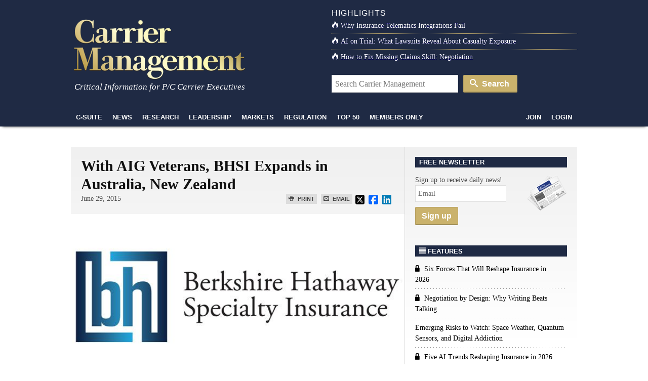

--- FILE ---
content_type: text/html; charset=UTF-8
request_url: https://www.carriermanagement.com/news/2015/06/29/142004.htm
body_size: 16010
content:
<!doctype html>
<html lang="en">
    <head>
  <meta charset="utf-8">
  <meta http-equiv="x-ua-compatible" content="ie=edge">
  <meta name="viewport" content="width=device-width, initial-scale=1">
  <script src="https://kit.fontawesome.com/bf319bf1b6.js" crossorigin="anonymous"></script>
  <meta name='robots' content='index, follow, max-image-preview:large, max-snippet:-1, max-video-preview:-1' />
	<style>img:is([sizes="auto" i], [sizes^="auto," i]) { contain-intrinsic-size: 3000px 1500px }</style>
	
	<title>With AIG Veterans, BHSI Expands in Australia, New Zealand</title>
	<link rel="canonical" href="https://www.carriermanagement.com/news/2015/06/29/142004.htm" />
	<meta property="og:locale" content="en_US" />
	<meta property="og:type" content="article" />
	<meta property="og:title" content="With AIG Veterans, BHSI Expands in Australia, New Zealand - Carrier Management" />
	<meta property="og:description" content="Berkshire Hathaway Specialty Insurance Co. (BHSI) said it is entering the healthcare underwriting market in Australia and has appointed Tony Bainbridge, previously with American International Group (AIG), to lead the effort. The insurer also announced it has opened an office in Auckland, New Zealand, which is being headed by another AIG veteran, Cameron McLisky. In &hellip; Continued" />
	<meta property="og:url" content="https://www.carriermanagement.com/news/2015/06/29/142004.htm" />
	<meta property="og:site_name" content="Carrier Management" />
	<meta property="article:modified_time" content="2015-10-27T22:41:24+00:00" />
	<meta property="og:image" content="https://www.carriermanagement.com/assets/BHSI-cropped.jpg" />
	<meta property="og:image:width" content="1057" />
	<meta property="og:image:height" content="543" />
	<meta property="og:image:type" content="image/jpeg" />
	<meta name="twitter:card" content="summary_large_image" />
	<meta name="twitter:label1" content="Est. reading time" />
	<meta name="twitter:data1" content="3 minutes" />
	<meta name="twitter:label2" content="Written by" />
	<meta name="twitter:data2" content="admin" />
	<script type="application/ld+json" class="yoast-schema-graph">{"@context":"https://schema.org","@graph":[{"@type":"WebPage","@id":"https://www.carriermanagement.com/news/2015/06/29/142004.htm","url":"https://www.carriermanagement.com/news/2015/06/29/142004.htm","name":"With AIG Veterans, BHSI Expands in Australia, New Zealand - Carrier Management","isPartOf":{"@id":"https://www.carriermanagement.com/#website"},"primaryImageOfPage":{"@id":"https://www.carriermanagement.com/news/2015/06/29/142004.htm#primaryimage"},"image":{"@id":"https://www.carriermanagement.com/news/2015/06/29/142004.htm#primaryimage"},"thumbnailUrl":"/assets/BHSI-cropped.jpg","datePublished":"2015-06-30T00:53:22+00:00","dateModified":"2015-10-27T22:41:24+00:00","inLanguage":"en-US","potentialAction":[{"@type":"ReadAction","target":["https://www.carriermanagement.com/news/2015/06/29/142004.htm"]}]},{"@type":"ImageObject","inLanguage":"en-US","@id":"https://www.carriermanagement.com/news/2015/06/29/142004.htm#primaryimage","url":"/assets/BHSI-cropped.jpg","contentUrl":"/assets/BHSI-cropped.jpg","width":1057,"height":543},{"@type":"WebSite","@id":"https://www.carriermanagement.com/#website","url":"https://www.carriermanagement.com/","name":"Carrier Management","description":"Critical Information for P/C Insurance Company Executives &amp; Directors","potentialAction":[{"@type":"SearchAction","target":{"@type":"EntryPoint","urlTemplate":"https://www.carriermanagement.com/?s={search_term_string}"},"query-input":{"@type":"PropertyValueSpecification","valueRequired":true,"valueName":"search_term_string"}}],"inLanguage":"en-US"}]}</script>


<link rel='dns-prefetch' href='//proxy.beyondwords.io' />
<link rel='dns-prefetch' href='//cdnjs.cloudflare.com' />
<link rel='dns-prefetch' href='//static.addtoany.com' />
<style id='classic-theme-styles-inline-css' type='text/css'>
/*! This file is auto-generated */
.wp-block-button__link{color:#fff;background-color:#32373c;border-radius:9999px;box-shadow:none;text-decoration:none;padding:calc(.667em + 2px) calc(1.333em + 2px);font-size:1.125em}.wp-block-file__button{background:#32373c;color:#fff;text-decoration:none}
</style>
<style id='co-authors-plus-coauthors-style-inline-css' type='text/css'>
.wp-block-co-authors-plus-coauthors.is-layout-flow [class*=wp-block-co-authors-plus]{display:inline}

</style>
<style id='co-authors-plus-avatar-style-inline-css' type='text/css'>
.wp-block-co-authors-plus-avatar :where(img){height:auto;max-width:100%;vertical-align:bottom}.wp-block-co-authors-plus-coauthors.is-layout-flow .wp-block-co-authors-plus-avatar :where(img){vertical-align:middle}.wp-block-co-authors-plus-avatar:is(.alignleft,.alignright){display:table}.wp-block-co-authors-plus-avatar.aligncenter{display:table;margin-inline:auto}

</style>
<style id='co-authors-plus-image-style-inline-css' type='text/css'>
.wp-block-co-authors-plus-image{margin-bottom:0}.wp-block-co-authors-plus-image :where(img){height:auto;max-width:100%;vertical-align:bottom}.wp-block-co-authors-plus-coauthors.is-layout-flow .wp-block-co-authors-plus-image :where(img){vertical-align:middle}.wp-block-co-authors-plus-image:is(.alignfull,.alignwide) :where(img){width:100%}.wp-block-co-authors-plus-image:is(.alignleft,.alignright){display:table}.wp-block-co-authors-plus-image.aligncenter{display:table;margin-inline:auto}

</style>
<style id='global-styles-inline-css' type='text/css'>
:root{--wp--preset--aspect-ratio--square: 1;--wp--preset--aspect-ratio--4-3: 4/3;--wp--preset--aspect-ratio--3-4: 3/4;--wp--preset--aspect-ratio--3-2: 3/2;--wp--preset--aspect-ratio--2-3: 2/3;--wp--preset--aspect-ratio--16-9: 16/9;--wp--preset--aspect-ratio--9-16: 9/16;--wp--preset--color--black: #000000;--wp--preset--color--cyan-bluish-gray: #abb8c3;--wp--preset--color--white: #ffffff;--wp--preset--color--pale-pink: #f78da7;--wp--preset--color--vivid-red: #cf2e2e;--wp--preset--color--luminous-vivid-orange: #ff6900;--wp--preset--color--luminous-vivid-amber: #fcb900;--wp--preset--color--light-green-cyan: #7bdcb5;--wp--preset--color--vivid-green-cyan: #00d084;--wp--preset--color--pale-cyan-blue: #8ed1fc;--wp--preset--color--vivid-cyan-blue: #0693e3;--wp--preset--color--vivid-purple: #9b51e0;--wp--preset--gradient--vivid-cyan-blue-to-vivid-purple: linear-gradient(135deg,rgba(6,147,227,1) 0%,rgb(155,81,224) 100%);--wp--preset--gradient--light-green-cyan-to-vivid-green-cyan: linear-gradient(135deg,rgb(122,220,180) 0%,rgb(0,208,130) 100%);--wp--preset--gradient--luminous-vivid-amber-to-luminous-vivid-orange: linear-gradient(135deg,rgba(252,185,0,1) 0%,rgba(255,105,0,1) 100%);--wp--preset--gradient--luminous-vivid-orange-to-vivid-red: linear-gradient(135deg,rgba(255,105,0,1) 0%,rgb(207,46,46) 100%);--wp--preset--gradient--very-light-gray-to-cyan-bluish-gray: linear-gradient(135deg,rgb(238,238,238) 0%,rgb(169,184,195) 100%);--wp--preset--gradient--cool-to-warm-spectrum: linear-gradient(135deg,rgb(74,234,220) 0%,rgb(151,120,209) 20%,rgb(207,42,186) 40%,rgb(238,44,130) 60%,rgb(251,105,98) 80%,rgb(254,248,76) 100%);--wp--preset--gradient--blush-light-purple: linear-gradient(135deg,rgb(255,206,236) 0%,rgb(152,150,240) 100%);--wp--preset--gradient--blush-bordeaux: linear-gradient(135deg,rgb(254,205,165) 0%,rgb(254,45,45) 50%,rgb(107,0,62) 100%);--wp--preset--gradient--luminous-dusk: linear-gradient(135deg,rgb(255,203,112) 0%,rgb(199,81,192) 50%,rgb(65,88,208) 100%);--wp--preset--gradient--pale-ocean: linear-gradient(135deg,rgb(255,245,203) 0%,rgb(182,227,212) 50%,rgb(51,167,181) 100%);--wp--preset--gradient--electric-grass: linear-gradient(135deg,rgb(202,248,128) 0%,rgb(113,206,126) 100%);--wp--preset--gradient--midnight: linear-gradient(135deg,rgb(2,3,129) 0%,rgb(40,116,252) 100%);--wp--preset--font-size--small: 13px;--wp--preset--font-size--medium: 20px;--wp--preset--font-size--large: 36px;--wp--preset--font-size--x-large: 42px;--wp--preset--spacing--20: 0.44rem;--wp--preset--spacing--30: 0.67rem;--wp--preset--spacing--40: 1rem;--wp--preset--spacing--50: 1.5rem;--wp--preset--spacing--60: 2.25rem;--wp--preset--spacing--70: 3.38rem;--wp--preset--spacing--80: 5.06rem;--wp--preset--shadow--natural: 6px 6px 9px rgba(0, 0, 0, 0.2);--wp--preset--shadow--deep: 12px 12px 50px rgba(0, 0, 0, 0.4);--wp--preset--shadow--sharp: 6px 6px 0px rgba(0, 0, 0, 0.2);--wp--preset--shadow--outlined: 6px 6px 0px -3px rgba(255, 255, 255, 1), 6px 6px rgba(0, 0, 0, 1);--wp--preset--shadow--crisp: 6px 6px 0px rgba(0, 0, 0, 1);}:where(.is-layout-flex){gap: 0.5em;}:where(.is-layout-grid){gap: 0.5em;}body .is-layout-flex{display: flex;}.is-layout-flex{flex-wrap: wrap;align-items: center;}.is-layout-flex > :is(*, div){margin: 0;}body .is-layout-grid{display: grid;}.is-layout-grid > :is(*, div){margin: 0;}:where(.wp-block-columns.is-layout-flex){gap: 2em;}:where(.wp-block-columns.is-layout-grid){gap: 2em;}:where(.wp-block-post-template.is-layout-flex){gap: 1.25em;}:where(.wp-block-post-template.is-layout-grid){gap: 1.25em;}.has-black-color{color: var(--wp--preset--color--black) !important;}.has-cyan-bluish-gray-color{color: var(--wp--preset--color--cyan-bluish-gray) !important;}.has-white-color{color: var(--wp--preset--color--white) !important;}.has-pale-pink-color{color: var(--wp--preset--color--pale-pink) !important;}.has-vivid-red-color{color: var(--wp--preset--color--vivid-red) !important;}.has-luminous-vivid-orange-color{color: var(--wp--preset--color--luminous-vivid-orange) !important;}.has-luminous-vivid-amber-color{color: var(--wp--preset--color--luminous-vivid-amber) !important;}.has-light-green-cyan-color{color: var(--wp--preset--color--light-green-cyan) !important;}.has-vivid-green-cyan-color{color: var(--wp--preset--color--vivid-green-cyan) !important;}.has-pale-cyan-blue-color{color: var(--wp--preset--color--pale-cyan-blue) !important;}.has-vivid-cyan-blue-color{color: var(--wp--preset--color--vivid-cyan-blue) !important;}.has-vivid-purple-color{color: var(--wp--preset--color--vivid-purple) !important;}.has-black-background-color{background-color: var(--wp--preset--color--black) !important;}.has-cyan-bluish-gray-background-color{background-color: var(--wp--preset--color--cyan-bluish-gray) !important;}.has-white-background-color{background-color: var(--wp--preset--color--white) !important;}.has-pale-pink-background-color{background-color: var(--wp--preset--color--pale-pink) !important;}.has-vivid-red-background-color{background-color: var(--wp--preset--color--vivid-red) !important;}.has-luminous-vivid-orange-background-color{background-color: var(--wp--preset--color--luminous-vivid-orange) !important;}.has-luminous-vivid-amber-background-color{background-color: var(--wp--preset--color--luminous-vivid-amber) !important;}.has-light-green-cyan-background-color{background-color: var(--wp--preset--color--light-green-cyan) !important;}.has-vivid-green-cyan-background-color{background-color: var(--wp--preset--color--vivid-green-cyan) !important;}.has-pale-cyan-blue-background-color{background-color: var(--wp--preset--color--pale-cyan-blue) !important;}.has-vivid-cyan-blue-background-color{background-color: var(--wp--preset--color--vivid-cyan-blue) !important;}.has-vivid-purple-background-color{background-color: var(--wp--preset--color--vivid-purple) !important;}.has-black-border-color{border-color: var(--wp--preset--color--black) !important;}.has-cyan-bluish-gray-border-color{border-color: var(--wp--preset--color--cyan-bluish-gray) !important;}.has-white-border-color{border-color: var(--wp--preset--color--white) !important;}.has-pale-pink-border-color{border-color: var(--wp--preset--color--pale-pink) !important;}.has-vivid-red-border-color{border-color: var(--wp--preset--color--vivid-red) !important;}.has-luminous-vivid-orange-border-color{border-color: var(--wp--preset--color--luminous-vivid-orange) !important;}.has-luminous-vivid-amber-border-color{border-color: var(--wp--preset--color--luminous-vivid-amber) !important;}.has-light-green-cyan-border-color{border-color: var(--wp--preset--color--light-green-cyan) !important;}.has-vivid-green-cyan-border-color{border-color: var(--wp--preset--color--vivid-green-cyan) !important;}.has-pale-cyan-blue-border-color{border-color: var(--wp--preset--color--pale-cyan-blue) !important;}.has-vivid-cyan-blue-border-color{border-color: var(--wp--preset--color--vivid-cyan-blue) !important;}.has-vivid-purple-border-color{border-color: var(--wp--preset--color--vivid-purple) !important;}.has-vivid-cyan-blue-to-vivid-purple-gradient-background{background: var(--wp--preset--gradient--vivid-cyan-blue-to-vivid-purple) !important;}.has-light-green-cyan-to-vivid-green-cyan-gradient-background{background: var(--wp--preset--gradient--light-green-cyan-to-vivid-green-cyan) !important;}.has-luminous-vivid-amber-to-luminous-vivid-orange-gradient-background{background: var(--wp--preset--gradient--luminous-vivid-amber-to-luminous-vivid-orange) !important;}.has-luminous-vivid-orange-to-vivid-red-gradient-background{background: var(--wp--preset--gradient--luminous-vivid-orange-to-vivid-red) !important;}.has-very-light-gray-to-cyan-bluish-gray-gradient-background{background: var(--wp--preset--gradient--very-light-gray-to-cyan-bluish-gray) !important;}.has-cool-to-warm-spectrum-gradient-background{background: var(--wp--preset--gradient--cool-to-warm-spectrum) !important;}.has-blush-light-purple-gradient-background{background: var(--wp--preset--gradient--blush-light-purple) !important;}.has-blush-bordeaux-gradient-background{background: var(--wp--preset--gradient--blush-bordeaux) !important;}.has-luminous-dusk-gradient-background{background: var(--wp--preset--gradient--luminous-dusk) !important;}.has-pale-ocean-gradient-background{background: var(--wp--preset--gradient--pale-ocean) !important;}.has-electric-grass-gradient-background{background: var(--wp--preset--gradient--electric-grass) !important;}.has-midnight-gradient-background{background: var(--wp--preset--gradient--midnight) !important;}.has-small-font-size{font-size: var(--wp--preset--font-size--small) !important;}.has-medium-font-size{font-size: var(--wp--preset--font-size--medium) !important;}.has-large-font-size{font-size: var(--wp--preset--font-size--large) !important;}.has-x-large-font-size{font-size: var(--wp--preset--font-size--x-large) !important;}
:where(.wp-block-post-template.is-layout-flex){gap: 1.25em;}:where(.wp-block-post-template.is-layout-grid){gap: 1.25em;}
:where(.wp-block-columns.is-layout-flex){gap: 2em;}:where(.wp-block-columns.is-layout-grid){gap: 2em;}
:root :where(.wp-block-pullquote){font-size: 1.5em;line-height: 1.6;}
</style>
<link rel="stylesheet" href="https://cdnjs.cloudflare.com/ajax/libs/twitter-bootstrap/3.4.1/css/bootstrap.min.css">
<link rel="stylesheet" href="https://www.carriermanagement.com/app/themes/carriermanagement/mix/dist/cm.css?v=133">
    <script id="zones">
    <!--// <![CDATA[
        var OA_source = ""
        var OA_zones = {}
    // ]]> -->
    </script>
    <link rel="https://api.w.org/" href="https://www.carriermanagement.com/wp-json/" /><link rel="alternate" title="oEmbed (JSON)" type="application/json+oembed" href="https://www.carriermanagement.com/wp-json/oembed/1.0/embed?url=https%3A%2F%2Fwww.carriermanagement.com%2Fnews%2F2015%2F06%2F29%2F142004.htm" />
<link rel="alternate" title="oEmbed (XML)" type="text/xml+oembed" href="https://www.carriermanagement.com/wp-json/oembed/1.0/embed?url=https%3A%2F%2Fwww.carriermanagement.com%2Fnews%2F2015%2F06%2F29%2F142004.htm&#038;format=xml" />
<link rel="dns-prefetch" href="//ra.wellsmedia.com"><link rel="dns-prefetch" href="//doan9yfi4ok1q.cloudfront.net"><link rel="dns-prefetch" href="//d6zxf491dr98g.cloudfront.net"><link rel="dns-prefetch" href="//djj4itscfdfvu.cloudfront.net"><link rel="dns-prefetch" href="//cdn.segment.com"><link rel="dns-prefetch" href="//www.google-analytics.com"><link rel="dns-prefetch" href="//fonts.google.com"><link rel="dns-prefetch" href="//fonts.gstatic.com"><link rel="dns-prefetch" href="//cdnjs.cloudflare.com"><link rel="dns-prefetch" href="//ml314.com"><link rel="dns-prefetch" href="//in.getclicky.com"><link rel="dns-prefetch" href="//static.getclicky.com"><link rel="dns-prefetch" href="//www.woopra.com"><link rel="dns-prefetch" href="//static.woopra.com"><link rel="dns-prefetch" href="//pixel.quantserve.com"><link rel="dns-prefetch" href="//rules.quantcount.com"><link rel="dns-prefetch" href="//secure.quantserve.com"><script type="text/javascript">
!function(){var analytics=window.analytics=window.analytics||[];if(!analytics.initialize)if(analytics.invoked)window.console&&console.error&&console.error("Segment snippet included twice.");else{analytics.invoked=!0;analytics.methods=["trackSubmit","trackClick","trackLink","trackForm","pageview","identify","reset","group","track","ready","alias","debug","page","once","off","on","addSourceMiddleware","addIntegrationMiddleware","setAnonymousId","addDestinationMiddleware"];analytics.factory=function(e){return function(){var t=Array.prototype.slice.call(arguments);t.unshift(e);analytics.push(t);return analytics}};for(var e=0;e<analytics.methods.length;e++){var key=analytics.methods[e];analytics[key]=analytics.factory(key)}analytics.load=function(key,e){var t=document.createElement("script");t.type="text/javascript";t.async=!0;t.src="https://cdn.segment.com/analytics.js/v1/" + key + "/analytics.min.js";var n=document.getElementsByTagName("script")[0];n.parentNode.insertBefore(t,n);analytics._loadOptions=e};analytics._writeKey="bqXGlbC93QYmtYhizlE49NJv7C59SkY4";analytics.SNIPPET_VERSION="4.13.2";
analytics.load("bqXGlbC93QYmtYhizlE49NJv7C59SkY4");
analytics.page({"platform":"web","article-type":"free","category":"Commercial Lines, Executives on the Move, Industry News, International, Specialty"});
}}();

//ccm informer
(function(f,i,c){var a=decodeURIComponent,e="",l="",o="||",g=";;",h="split",b="length",j="indexOf",k=0,n="localStorage",m="_ccmdt";f[c]=f[c]||{};function d(q){var p;if(f[n]){return f[n][q]||""}else{p=i.cookie.match(q+"=([^;]*)");return(p&&p[1])||""}}f[c].us={};e=a(d(m))[h](o);k=e[b];if(k>0){while(k--){l=e[k][h]("=");if(l[b]>1){if(l[1][j](g)>-1){f[c].us[l[0]]=l[1][h](g);f[c].us[l[0]].pop()}else{f[c].us[l[0]]=l[1]}}}}})(window,document,"_ml");

analytics.ready(function() {
        (function () {
        _ml = window._ml || {};
        _ml.eid = '80530';
        _ml.informer = {
            callback: function (gaSet,gaSend) { //call back when profile is loaded

                // GA4
                if (typeof analytics != 'undefined' && !_ml.isEmptyObj(_ml.us)) {
                  analytics.track("bombora_profile", {
                    nonInteraction: 1,
                    bombora_domain: _ml.us.dm,
                    bombora_company_revenue: _ml.us.cr,
                    bombora_company_size: _ml.us.cs,
                    bombora_decision_maker: _ml.us.dcm,
                    bombora_functional_area: (_ml.us.fa && _ml.us.fa.length > 0) ? _ml.us.fa[0] : null,
                    bombora_industry: _ml.us.ind,
                    bombora_install_data: (_ml.us.ins && _ml.us.ins.length > 0) ? _ml.us.ins[0] : null,
                    bombora_predictive_cat: (_ml.us.pc && _ml.us.pc.length > 0) ? _ml.us.pc[0] : null,
                    bombora_professional_grp: (_ml.us.pg && _ml.us.pg.length > 0) ? _ml.us.pg[0] : null,
                    bombora_seniority: _ml.us.sn,
                    bombora_topic: (_ml.us.tp && _ml.us.tp.length > 0) ? _ml.us.tp[0] : null,
                  });
                }

            },
            enable: true
        };
        var s = document.getElementsByTagName('script')[0], cd = new Date(), mltag = document.createElement('script');
        mltag.type = 'text/javascript'; mltag.async = true;
        mltag.src = 'https://ml314.com/tag.aspx?' + cd.getDate() + cd.getMonth() + cd.getFullYear();
        s.parentNode.insertBefore(mltag, s);
    })();
});

</script>

<script src="https://cdn.usefathom.com/script.js" data-site="UQAOLAVK" defer></script>

<script defer data-domain="carriermanagement.com" src="https://plausible.io/js/script.js"></script>
</head>

    <body class="wp-singular new-template-default single single-new postid-142004 wp-theme-carriermanagement 142004.htm">
                
<header id="header" class="clearfix">
    <a class="skip-link" href='#main'>Skip to content</a>

    
    <div id="logo-area" class="container">
        <div class="row">
            <div class="col col-sm-6">
                <h1 id="logo"><a href="https://www.carriermanagement.com/" title="Carrier Management" rel="home"><img src="https://www.carriermanagement.com/img/cm-logo-nom-926x334.png" alt="Carrier Management" width="340" height="125" /></a></h1>
                <div id="tagline">Critical Information for P/C Carrier Executives</div>
            </div>

            <div class="col col-sm-6 headlines">
                <h4>Highlights</h4>
<ul>
    <li><a href="https://www.carriermanagement.com/features/2025/11/24/281755.htm"><i class="icon-fire  icon-white"></i>Why Insurance Telematics Integrations Fail</a></li><li><a href="https://www.carriermanagement.com/features/2025/11/17/281493.htm"><i class="icon-fire  icon-white"></i>AI on Trial: What Lawsuits Reveal About Casualty Exposure</a></li><li><a href="https://www.carriermanagement.com/features/2025/12/10/282224.htm"><i class="icon-fire  icon-white"></i>How to Fix Missing Claims Skill: Negotiation</a></li></ul>
<form role="search" method="get" class="form-search" action="https://www.carriermanagement.com/search/">
  <label class="hide" for="q">Search for:</label>
  <input type="text" value="" name="q" id="q" class="search-query" placeholder="Search Carrier Management">
  <button type="submit" class="btn btn-primary"><i class="icon-search icon-white"></i> Search</button>
</form>
            </div>
        </div>
    </div>
    <div id="sticky-nav-marker"></div>
    <div id="sticky-nav">
        <div class="container">
            <ul class="nav-main">
                <li id="small-logo"><a href="/"><img src="/assets/img/carrier-management-gold-95x36.png" alt="Carrier Management"/></a></li>
                <li id="nav-csuite" class="subnav hidden-xs"><a href="/c-suite/">C-Suite</a></li>
                <li id="nav-news" class="subnav"><a href="/news/">News</a></li>
                <li id="nav-research"><a href="/research/">Research</a></li>
                <li id="nav-leadership" class="subnav"><a href="/leadership-strategy/">Leadership</a></li>
                <li id="nav-markets" class="subnav hidden-xs"><a href="/markets/">Markets</a></li>
                <li id="nav-regulation" class="subnav hidden-xs"><a href="/regulation-compliance/">Regulation</a></li>
                <li id="nav-top" class="subnav"><a href="/top-content/">Top 50</a></li>
                <li id="nav-membersonly" class="subnav"><a href="/members-only/">Members Only</a></li>
            </ul>
            <ul class="nav-main pull-right">
                                                        <li id="nav-join" class="subnav"><a href="https://www.carriermanagement.com/members/signup?redirect_to=https%3A%2F%2Fwww.carriermanagement.com%2Fnews%2F2015%2F06%2F29%2F142004.htm" rel="nofollow">Join</a></li>
                    <li id="nav-login"><a href="https://www.carriermanagement.com/members/login?redirect_to=https://www.carriermanagement.com/news/2015/06/29/142004.htm" rel="nofollow">Login</a></li>
                                                </ul>
        </div>

        <div id="sticky-nav-header" class="mega-menu hide">
    <div id="subnav-csuite" class="subnav">
        <div class="container">
            <div class="row">
                <div class="col col-sm-4">
                    <ul class="nav nav-list">
                        <li><a href="/c-suite/boardroom-agenda/">Boardroom Agenda</a></li>
                        <li><a href="/c-suite/chief-executive/">CEO / Chief Executive</a></li>
                        <li><a href="/c-suite/financial/">CFO / Financial</a></li>
                        <li><a href="/c-suite/underwriting/">Underwriting</a></li>
                        <li><a href="/c-suite/technology/">CTO / Technology</a></li>
                        <li><a href="/c-suite/risk/">Risk</a></li>
                        <li><a href="/c-suite/brand-management/">Brand Management &amp; Sales</a></li>
                        <li><a href="/c-suite/investment-officers/">Investment Officers</a></li>
                        <li><a href="/c-suite/claims-legal/">Claims / Legal</a></li>
                        <li><a href="/c-suite/talent-management/">Talent Management</a></li>
                    </ul>
                </div>
                                    <div class="col col-sm-4">
                        <a class="article" href="https://www.carriermanagement.com/news/2026/01/21/283670.htm">
                            <img width="300" height="150" src="/assets/AP26019748246577-300x150.jpg" class="attachment-mega-menu-span4 size-mega-menu-span4 wp-post-image" alt="" decoding="async">                            <span>Massive Snowstorm Causes 100 Vehicle Pileup in Michigan Crash</span>
                        </a>
                    </div>
                                    <div class="col col-sm-4">
                        <a class="article" href="https://www.carriermanagement.com/features/2026/01/21/283658.htm">
                            <img width="300" height="150" src="/assets/2026-trends-AdobeStock_1865075770-300x150.jpeg" class="attachment-mega-menu-span4 size-mega-menu-span4 wp-post-image" alt="" decoding="async">                            <span>Six Forces That Will Reshape Insurance in 2026</span>
                        </a>
                    </div>
                            </div>
        </div>
    </div>

    <div id="subnav-news" class="subnav">
        <div class="container">
            <div class="row">
                <div class="col col-sm-4">
                    <ul class="nav nav-list">
                        <li><a href="/news/us/">U.S.</a></li>
                        <li><a href="/news/international/">International</a></li>
                        <li><a href="/news/industry-news/">Industry News</a></li>
                        <li><a href="/news/government/">Government</a></li>
                        <li><a href="/news/technology-science/">Technology &amp; Science</a></li>
                    </ul>
                </div>
                                    <div class="col col-sm-4">
                        <a class="article" href="https://www.carriermanagement.com/news/2026/01/21/283646.htm">
                            <img width="300" height="150" src="/assets/bigstock-Beautiful-Flat-Design-Business-267997651-300x150.jpg" class="attachment-mega-menu-span4 size-mega-menu-span4 wp-post-image" alt="" loading="lazy" decoding="async">                            <span>Back to Normal: Swiss Re Institute Sees U.S. P/C Insurance Past Cyclical Peak</span>
                        </a>
                    </div>
                                    <div class="col col-sm-4">
                        <a class="article" href="https://www.carriermanagement.com/news/2026/01/21/283681.htm">
                            <img width="300" height="150" src="/assets/bigstock-Tesla-Indianapolis-Circa-October-436588952-2-300x150.jpg" class="attachment-mega-menu-span4 size-mega-menu-span4 wp-post-image" alt="" loading="lazy" decoding="async">                            <span>Lemonade to Cut Tesla Insurance Rates in Half for Miles Driven With Software Assistant</span>
                        </a>
                    </div>
                            </div>

            <h4><a href="/news/">See all News <i class="icon-open-right"></i></a></h4>
        </div>
    </div>

    <div id="subnav-leadership" class="subnav">
        <div class="container">
            <div class="row">
                <div class="col col-sm-4">
                    <ul class="nav nav-list">
                        <li><a href="/leadership-strategy/executive-spotlight/">Executive Spotlight</a></li>
                        <li><a href="/leadership-strategy/innovation/">Innovation</a></li>
                        <li><a href="/leadership-strategy/strategy/">Strategy</a></li>
                        <li><a href="/leadership-strategy/leadership/">Leadership</a></li>
                        <li><a href="/leadership-strategy/performance/">Performance</a></li>
                        <li><a href="/leadership-strategy/growth-initiatives/">Growth Initiatives</a></li>
                        <li><a href="/leadership-strategy/social-responsibility/">Social Responsibility</a></li>
                    </ul>
                </div>
                                    <div class="col col-sm-4">
                        <a class="article" href="https://www.carriermanagement.com/features/2026/01/20/283596.htm" style="display: block;">
                            <img width="300" height="150" src="/assets/AI-driven-financial-analysis-on-paper-ChatGPT-300x150.png" class="attachment-mega-menu-span4 size-mega-menu-span4 wp-post-image" alt="" loading="lazy" decoding="async">                            <span>Negotiation by Design: Why Writing Beats Talking</span>
                        </a>
                    </div>
                                    <div class="col col-sm-4">
                        <a class="article" href="https://www.carriermanagement.com/news/2026/01/19/283587.htm" style="display: block;">
                            <img width="300" height="150" src="/assets/no-deal-300x150.jpg" class="attachment-mega-menu-span4 size-mega-menu-span4 wp-post-image" alt="" loading="lazy" decoding="async">                            <span>Zurich Makes £7.7 Billion Bid for UK Cyber Insurer Beazley</span>
                        </a>
                    </div>
                            </div>
        </div>
    </div>

    <div id="subnav-markets" class="subnav">
        <div class="container">
            <div class="row">
                <div class="col col-sm-4">
                    <ul class="nav nav-list">
                        <li><a href="/markets/reinsurance/">Reinsurance</a></li>
                        <li><a href="/markets/emerging-markets/">Emerging Markets</a></li>
                        <li><a href="/markets/global-economy/">Global Economy</a></li>
                        <li><a href="/markets/personal-lines/">Personal Lines</a></li>
                        <li><a href="/markets/commercial-lines/">Commercial Lines</a></li>
                        <li><a href="/markets/specialty/">Specialty</a></li>
                    </ul>
                </div>
                                    <div class="col col-sm-4">
                        <a class="article" href="https://www.carriermanagement.com/news/2026/01/20/283652.htm" style="display: block;">
                            <img width="300" height="150" src="/assets/rate-decrease-art-Adobe-300x150.jpeg" class="attachment-mega-menu-span4 size-mega-menu-span4 wp-post-image" alt="" loading="lazy" decoding="async">                            <span>Florida OIR Triples the Size of Citizens&#8217; Rate Decrease</span>
                        </a>
                    </div>
                                    <div class="col col-sm-4">
                        <a class="article" href="https://www.carriermanagement.com/news/2026/01/20/283607.htm" style="display: block;">
                            <img width="300" height="150" src="/assets/employees-in-arizona-city-300x150.jpg" class="attachment-mega-menu-span4 size-mega-menu-span4 wp-post-image" alt="" loading="lazy" decoding="async">                            <span>Thumbs Down on SELF DRIVE Act as Written, Says Industry Trades</span>
                        </a>
                    </div>
                            </div>
        </div>
    </div>

    <div id="subnav-regulation" class="subnav">
        <div class="container">
            <div class="row">
                <div class="col col-sm-4">
                    <ul class="nav nav-list">
                        <li><a href="/regulation-compliance/insurance-regulation/">Insurance Regulation</a></li>
                        <li><a href="/regulation-compliance/securities-regulation/">Securities Regulation</a></li>
                        <li><a href="/regulation-compliance/accounting-tax/">Accounting &amp; Tax</a></li>
                        <li><a href="/regulation-compliance/rating-agencies/">Rating Agencies</a></li>
                    </ul>
                </div>
                                    <div class="col col-sm-4">
                        <a class="article" href="https://www.carriermanagement.com/news/2026/01/21/283654.htm" style="display: block;">
                            <img width="300" height="150" src="/assets/Capitol-Hill-300x150.jpg" class="attachment-mega-menu-span4 size-mega-menu-span4 wp-post-image" alt="" loading="lazy" decoding="async">                            <span>Insurance Regulators, Trades Get Behind Latest Effort to Abolish FIO</span>
                        </a>
                    </div>
                                    <div class="col col-sm-4">
                        <a class="article" href="https://www.carriermanagement.com/news/2026/01/20/283636.htm" style="display: block;">
                            <img width="300" height="150" src="/assets/AdobeStock_713370191-businessman-balancing-stable-unstable-300x150.jpeg" class="attachment-mega-menu-span4 size-mega-menu-span4 wp-post-image" alt="" loading="lazy" decoding="async">                            <span>Outlook on Reinsurance Has Changed; Pre-&#8217;23 Property Pricing Back: AM Best</span>
                        </a>
                    </div>
                            </div>
        </div>
    </div>

    <div id="subnav-top" class="subnav">
        <div class="container">
            <div class="row">
                            <div class="col col-sm-3">
                    <a class="article" href="https://www.carriermanagement.com/news/2026/01/06/283147.htm">
                        <img width="235" height="150" src="/assets/satellite-view-of-hurricane-1543208143-AdobeStock-235x150.jpeg" class="attachment-mega-menu-span3 size-mega-menu-span3 wp-post-image" alt="" loading="lazy" decoding="async">                        <span>First Atlantic Hurricane Forecast for 2026 Suggests Season Close to 30-Year Norm</span>
                    </a>
                </div>
                            <div class="col col-sm-3">
                    <a class="article" href="https://www.carriermanagement.com/features/2026/01/08/283223.htm">
                        <img width="235" height="150" src="/assets/2026-trends-AdobeStock_1710044090-235x150.jpeg" class="attachment-mega-menu-span3 size-mega-menu-span3 wp-post-image" alt="" loading="lazy" decoding="async">                        <span>Five AI Trends Reshaping Insurance in 2026</span>
                    </a>
                </div>
                            <div class="col col-sm-3">
                    <a class="article" href="https://www.carriermanagement.com/news/2026/01/06/283094.htm">
                        <img width="235" height="150" src="/assets/bigstock-Business-people-making-a-toast-party-424469132-235x150.jpg" class="attachment-mega-menu-span3 size-mega-menu-span3 wp-post-image" alt="" loading="lazy" decoding="async">                        <span>Good Times for U.S. P/C Insurers May Not Last; Auto Challenges Ahead</span>
                    </a>
                </div>
                            <div class="col col-sm-3">
                    <a class="article" href="https://www.carriermanagement.com/news/2026/01/12/283239.htm">
                        <img width="235" height="150" src="/assets/Better-Insurance-Financials-Operating-Income-with-AI-235x150.png" class="attachment-mega-menu-span3 size-mega-menu-span3 wp-post-image" alt="" loading="lazy" decoding="async">                        <span>Expense Ratio Analysis: AI, Remote Work Drive Better P/C Insurer Results</span>
                    </a>
                </div>
                        </div>

            <h4><a href="/top-content/">See all Top 50 <i class="icon-open-right"></i></a></h4>
        </div>
    </div>

    <div id="subnav-membersonly" class="subnav">
        <div class="container">
            <div class="row">
                            <div class="col col-sm-3">
                    <a class="article" href="https://www.carriermanagement.com/features/2026/01/05/283067.htm">
                        <img width="235" height="150" src="/assets/12222025-Two-roads-diverge-good-enough-and-optimal-Copilot-235x150.jpg" class="attachment-mega-menu-span3 size-mega-menu-span3 wp-post-image" alt="" loading="lazy" decoding="async">                        <span>Why &#8216;Good Enough&#8217; Is Killing Insurance: The Hidden Cost of Satisficing</span>
                    </a>
                </div>
                            <div class="col col-sm-3">
                    <a class="article" href="https://www.carriermanagement.com/features/2025/12/29/282845.htm">
                        <img width="235" height="150" src="/assets/bigstock-Digital-Transaction-Outline-O-371425219-235x150.jpg" class="attachment-mega-menu-span3 size-mega-menu-span3 wp-post-image" alt="" loading="lazy" decoding="async">                        <span>How Insurers Can Avoid Post-Merger Technology Failure</span>
                    </a>
                </div>
                            <div class="col col-sm-3">
                    <a class="article" href="https://www.carriermanagement.com/features/2025/12/22/282641.htm">
                        <img width="235" height="150" src="/assets/staffing-talent-outsource-team-AdobeStock_1489841681-235x150.jpeg" class="attachment-mega-menu-span3 size-mega-menu-span3 wp-post-image" alt="" loading="lazy" decoding="async">                        <span>Adapting Insurance Talent Models for a More Volatile, Tech-Driven Market</span>
                    </a>
                </div>
                            <div class="col col-sm-3">
                    <a class="article" href="https://www.carriermanagement.com/features/2025/12/19/282582.htm">
                        <img width="235" height="150" src="/assets/ai-siilent-revolution-AdobeStock_1366522964-235x150.jpeg" class="attachment-mega-menu-span3 size-mega-menu-span3 wp-post-image" alt="" loading="lazy" decoding="async">                        <span>Artificial Intelligence Is Rewriting the Rules for Commercial Lines</span>
                    </a>
                </div>
                        </div>

            <h4><a href="/members-only/">See all Members Only Content <i class="icon-open-right"></i></a></h4>
        </div>
    </div>
    <div id="subnav-join" class="subnav">
        <div class="container">
            <div class="row">
                <div class="col col-sm-4">
                    <h4>Benefits</h4>
                    <ul class="bullets">
                        <li><strong>News for the P/C Insurance C-Suite</strong> - Focused reporting from reliable sources and experienced financial journalists.</li>
                        <li><strong>Research and Analysis Not Found Elsewhere</strong> - Exclusive content from researchers think tanks, industry experts and respected analysts.</li>
                        <li><strong>High-Profile Peers</strong> - Interviews with thought leaders in the global and U.S. insurance industry.</li>
                    </ul>
                </div>
                <div class="col col-sm-4 col-sm-offset-1">
                    <h4>Online Access</h4>
                    Complete, unrestricted access to the popular CarrierManagement.com website, which provides insurance company C-suite executives with daily news, white papers, advice, instruction and editorial on how to manage insurance companies more efficiently and more effectively.
                </div>
            </div>
        </div>
    </div>
</div>
    </div>
</header>

        <div class="wrap container" role="document">
                        <div class="content row">
                <main class="main">
                    <div class="article-feed" data-infinite-scroll data-toc="[{&quot;id&quot;:142004,&quot;title&quot;:&quot;With AIG Veterans, BHSI Expands in Australia, New Zealand&quot;,&quot;permalink&quot;:&quot;https:\/\/www.carriermanagement.com\/news\/2015\/06\/29\/142004.htm&quot;,&quot;author&quot;:&quot;&quot;,&quot;category&quot;:&quot;commercial-lines&quot;},{&quot;id&quot;:282579,&quot;title&quot;:&quot;&lt;i class=\&quot;fas fa-chart-bar\&quot; data-toggle=\&quot;tooltip\&quot; data-title=\&quot;Chart\&quot; style=\&quot;margin-right: 4px;\&quot;&gt;&lt;\/i&gt;Underwriter, Actuary Fears of AI Drop; Work Needed on Collaboration&quot;,&quot;permalink&quot;:&quot;https:\/\/www.carriermanagement.com\/features\/2025\/12\/23\/282579.htm&quot;,&quot;author&quot;:&quot;&quot;,&quot;category&quot;:&quot;commercial-lines&quot;},{&quot;id&quot;:282845,&quot;title&quot;:&quot;&lt;i class=\&quot;icon-lock\&quot; data-toggle=\&quot;tooltip\&quot; data-title=\&quot;Members Only\&quot;&gt;&lt;\/i&gt;How Insurers Can Avoid Post-Merger Technology Failure&quot;,&quot;permalink&quot;:&quot;https:\/\/www.carriermanagement.com\/features\/2025\/12\/29\/282845.htm&quot;,&quot;author&quot;:&quot;&quot;,&quot;category&quot;:&quot;technology&quot;},{&quot;id&quot;:282894,&quot;title&quot;:&quot;AI, Litigation Funding and Market Crosscurrents: What CM Readers Cared About in 2025&quot;,&quot;permalink&quot;:&quot;https:\/\/www.carriermanagement.com\/features\/2025\/12\/29\/282894.htm&quot;,&quot;author&quot;:&quot;&quot;,&quot;category&quot;:&quot;claims-legal&quot;},{&quot;id&quot;:282039,&quot;title&quot;:&quot;Emerging Risks to Watch: Space Weather, Quantum Sensors, and Digital Addiction&quot;,&quot;permalink&quot;:&quot;https:\/\/www.carriermanagement.com\/features\/2026\/01\/08\/282039.htm&quot;,&quot;author&quot;:&quot;&quot;,&quot;category&quot;:&quot;featured&quot;}]">
    
<div class="article-wrap"
     data-id="142004"
     data-permalink="https://www.carriermanagement.com/news/2015/06/29/142004.htm"
>
        <div class="bzn bzn-sized bzn-header-970x90">
        <ins data-revive-zoneid="117" data-revive-source="" data-revive-block="1" data-revive-id="36eb7c2bd3daa932a43cc2a8ffbed3a9" ></ins>
        <script async src="https://ra.wellsmedia.com/www/delivery/asyncjs.php"></script>
    </div>
    <!-- Begin Entry -->
    <div class="article post-142004 new type-new status-publish has-post-thumbnail hentry category-commercial-lines category-executive-moves category-industry-news category-international category-specialty tag-berkshire-hathaway-specialty-insurance tag-bhsi tag-bhsi-australia tag-bhsi-new-zealand tag-cameron-mclisky tag-tony-bainbridge">


        <div class="row row-equal-heights">
            <div class="main with-sidebar article-main article-equal-heights">
                
<div class="page-header clearfix">

    <h2>With AIG Veterans, BHSI Expands in Australia, New Zealand</h2>

    <div class="categories pull-right" style="margin-bottom: 0;">
        <span><a href="https://www.carriermanagement.com/news/2015/06/29/142004.htm?print" rel="nofollow" onClick="_gaq.push(['_trackEvent', 'Print', 'Type', 'Article Print']);"><i class="icon-printer"></i> Print</a></span>

        <span><a href="mailto:?subject=With+AIG+Veterans%2C+BHSI+Expands+in+Australia%2C+New+Zealand&amp;body=With+AIG+Veterans%2C+BHSI+Expands+in+Australia%2C+New+Zealand%0Ahttps://www.carriermanagement.com/news/2015/06/29/142004.htm" onClick="_gaq.push(['_trackEvent', 'Email This', 'Type', 'Article Tools']);"><i class="icon-envelope"></i> Email</a></span>

        <!-- AddThis Button BEGIN -->
<div class="social-icons pull-right" style="margin-top: 2px;">
    <div class="a2a_kit a2a_kit_size_18 a2a_default_style">
        <a class="a2a_button_twitter">
            <i class="fa-brands fa-square-x-twitter"></i>
        </a>
        <a class="a2a_button_facebook">
            <i class="fa-brands fa-square-facebook"></i>
        </a>
        <a class="a2a_button_linkedin">
            <i class="fa-brands fa-linkedin"></i>
        </a>
    </div>
</div>
<!-- AddThis Button END -->
    </div>

    <div class="meta">

        
        June 29, 2015
        
            </div>

    <div style="max-height:445px;overflow:hidden;clear:both;" class="featured-image"><img width="620" height="318" src="/assets/BHSI-cropped-620x318.jpg" class="feature-image wp-post-image" alt="" style="height: auto;min-width: 100%;" fetchpriority="high" decoding="sync" srcset="/assets/BHSI-cropped-620x318.jpg 620w, /assets/BHSI-cropped-300x154.jpg 300w, /assets/BHSI-cropped-135x69.jpg 135w, /assets/BHSI-cropped.jpg 1057w" sizes="(max-width: 620px) 100vw, 620px"></div></div>

<div class="entry-content">
    <article class="article-content clearfix">
    <p>Berkshire Hathaway Specialty Insurance Co. (BHSI) said it is entering the healthcare underwriting market in Australia and has appointed Tony Bainbridge, previously with American International Group (AIG), to lead the effort.</p>
<p>The insurer also announced it has opened an office in Auckland, New Zealand, which is being headed by another AIG veteran, Cameron McLisky.</p>
<p>In Australia, BHSI will offer property, casualty and executive and professional lines coverages for the country&#8217;s hospitals and medical practices and facilities, according to Chris Colahan, president, Australasia region.</p><div style="margin: 30px 0 24px -21px">    <div class="bzn bzn-sized bzn-intext">
        <ins data-revive-zoneid="173" data-revive-source="" data-revive-block="1" data-revive-id="36eb7c2bd3daa932a43cc2a8ffbed3a9" ></ins>
        <script async src="https://ra.wellsmedia.com/www/delivery/asyncjs.php"></script>
    </div></div>
<p>Bainbridge was most recently regional head of Healthcare, Asia Pacific, at AIG. Before that, he was Medical Malpractice underwriting manager for Newline Group. He has also been general manager at Avant Mutual and spent years on the reinsurance side of the business at Munich Re Australasia and Swiss Reinsurance Co. in Melbourne, Hong Kong and Tokyo. He began his career in liability underwriting, holding positions at several major insurers in the UK and Australia.</p>
<p>Bainbridge is based in BHSI&#8217;s office in Melbourne.</p>
<p>The announcement builds on the <a href="https://www.carriermanagement.com/news/2015/06/17/141493.htm" target="_blank">news from earlier this month</a> that Berkshire Hathaway agreed to pay A$500 million ($388 million) for a stake in Insurance Australia Group Ltd. as part its expansion in the region. The company will get a 3.7 percent stake in the Sydney- based firm through a placement of new shares.</p>
<p><strong>New Zealand Team</strong></p>
<p>BHSI also said it had received its license from the Reserve Bank of New Zealand and is underwriting property and casualty insurance through its new office in Auckland.</p><div style="margin: 30px 0 24px -21px">    <div class="bzn bzn-sized bzn-intext-2">
        <ins data-revive-zoneid="" data-revive-source="" data-revive-block="1" data-revive-id="36eb7c2bd3daa932a43cc2a8ffbed3a9" ></ins>
        <script async src="https://ra.wellsmedia.com/www/delivery/asyncjs.php"></script>
    </div></div>
<p>Peter Eastwood, global president and chief executive officer of BHSI, said the firm is opening its doors in Auckland with a highly experienced team, one headed by Country Manager Cameron McLisky.</p>
<p>McLisky joined BHSI with two decades of industry experience, most recently serving as regional Financial Lines manager at AIG Asia Pacific. Before that he was regional offices manager at AIG UK Ltd and Financial Lines manager at both AIG Australia and AIG New Zealand. He was also with Gen Re in Auckland.</p>
<p>BHSI&#8217;s other appointments in New Zealand include:</p>
<ul>
<li>Doug Thomson has been named Property and Energy manager. Thomson was most recently head of Vero Special Risks. Before that, he was head of Property and Energy manager for AIG in New Zealand.</li>
<li>Anthony Posa has been named Casualty manager. Posa comes to BHSI with nearly two decades of experience, most recently as Auckland region Commercial Lines manager and Corporate Trading Team manager at Lumley Insurance. He was previously at ACE Insurance and RSA.</li>
<li>Megan Howe is the Claims manager. Howe has 20 years of experience as a lawyer, most recently at Robin Simon LLP in London, where she specialized in defense, coverage and regulatory work for insurers and professionals.</li>
</ul>
<p>Other  members of BHSI&#8217;s New Zealand underwriting team include Karen Poching and Ian Marshall, both senior underwriters, Financial Lines, and Nikki Quain, senior underwriter, Property. Jessica Jefferies is underwriting assistant.</p>
<p>In addition, BHSI said it can offer Marine Cargo in New Zealand, with Australia-based Mark Dixon also having New Zealand responsibility.</p>
<p><em>Source: BHSI</em></p>
    </article>
</div>

<div class="entry-footer">
        <div class="clearfix categories">
        <div class="tools pull-right">
            <span><a href="https://www.carriermanagement.com/news/2015/06/29/142004.htm?print" rel="nofollow" onClick="_gaq.push(['_trackEvent', 'Print', 'Type', 'Article Print']);"><i class="icon-printer"></i> Print</a></span>
            <span><a href="mailto:?subject=With+AIG+Veterans%2C+BHSI+Expands+in+Australia%2C+New+Zealand&amp;body=With+AIG+Veterans%2C+BHSI+Expands+in+Australia%2C+New+Zealand%0Ahttps://www.carriermanagement.com/news/2015/06/29/142004.htm" onClick="_gaq.push(['_trackEvent', 'Email This', 'Type', 'Article Tools']);"><i class="icon-envelope"></i> Email</a></span>

            <!-- AddThis Button BEGIN -->
<div class="social-icons clearfix" style="margin-top: 10px;">
    <div class="a2a_kit a2a_kit_size_18 a2a_default_style">
        <a class="a2a_button_twitter">
            <i class="fa-brands fa-square-x-twitter"></i>
        </a>
        <a class="a2a_button_facebook">
            <i class="fa-brands fa-square-facebook"></i>
        </a>
        <a class="a2a_button_linkedin">
            <i class="fa-brands fa-linkedin"></i>
        </a>
    </div>
</div>
<!-- AddThis Button END -->
        </div>
        <div><span><a href="https://www.carriermanagement.com/markets/commercial-lines/" rel="category tag">Commercial Lines</a></span><span><a href="https://www.carriermanagement.com/executive-profiles/executive-moves/" rel="category tag">Executives on the Move</a></span><span><a href="https://www.carriermanagement.com/news/industry-news/" rel="category tag">Industry News</a></span><span><a href="https://www.carriermanagement.com/news/international/" rel="category tag">International</a></span><span><a href="https://www.carriermanagement.com/markets/specialty/" rel="category tag">Specialty</a></span></div>
    </div>
    <div class="article-poll" data-post="142004">
    <div class="article-poll-vote">
        <p>Was this article valuable?</p>
        <div class="article-poll-buttons">
            <button class="article-poll-yes">Yes</button>
            <button class="article-poll-no">No</button>
        </div>
    </div>

    <div class="article-poll-feedback voted-no">
        <form class="feedback-form">
            <p>Thank you! Please tell us what we can do to improve this article.</p>
            <textarea placeholder="Enter you feedback..."></textarea>
            <button type="submit" class="submit" disabled>Submit</button>
            <button class="cancel">No Thanks</button>
        </form>
    </div>

    <div class="article-poll-feedback voted-yes">
        <form class="feedback-form">
            <p>Thank you! <span class="percent"></span>% of people found this article valuable. Please tell us what you liked about it.</p>
            <textarea placeholder="Enter you feedback..."></textarea>
            <button type="submit" class="submit" disabled>Submit</button>
            <button class="cancel">No Thanks</button>
        </form>
    </div>

    <div class="article-poll-more-articles">
        <p class="thank-you-text">Here are more articles you may enjoy.</p>
        <div class="article-grid-list row">
                    <div class="col col-sm-3">
                <a href="https://www.carriermanagement.com/news/2026/01/20/283652.htm">
                    <img width="134" height="134" src="/assets/rate-decrease-art-Adobe-150x150.jpeg" class="attachment-134x134 size-134x134 wp-post-image" alt="" decoding="async">Florida OIR Triples the Size of Citizens&#8217; Rate Decrease                </a>
            </div>
                    <div class="col col-sm-3">
                <a href="https://www.carriermanagement.com/news/2026/01/16/283550.htm">
                    <img width="134" height="134" src="/assets/insurance-claims-AdobeStock-150x150.jpeg" class="attachment-134x134 size-134x134 wp-post-image" alt="" decoding="async">Adjusters Launch &#8216;CarFax for Insurance Claims&#8217; to Vet Carriers&#8217; Damage Estimates                </a>
            </div>
                    <div class="col col-sm-3">
                <a href="https://www.carriermanagement.com/features/2026/01/21/283658.htm">
                    <img width="134" height="134" src="/assets/2026-trends-AdobeStock_1865075770-150x150.jpeg" class="attachment-134x134 size-134x134 wp-post-image" alt="" decoding="async">Six Forces That Will Reshape Insurance in 2026                </a>
            </div>
                    <div class="col col-sm-3">
                <a href="https://www.carriermanagement.com/news/2026/01/06/283094.htm">
                    <img width="134" height="134" src="/assets/bigstock-Business-people-making-a-toast-party-424469132-150x150.jpg" class="attachment-134x134 size-134x134 wp-post-image" alt="" decoding="async" loading="lazy">Good Times for U.S. P/C Insurers May Not Last; Auto Challenges Ahead                </a>
            </div>
                </div>
    </div>

    <div class="article-poll-loading">
        <div class="loader"></div>
    </div>
</div>
<div class="related-articles"><h3>Related Articles</h3><div class="row"><div class="col col-sm-6 related-article"><a href="https://www.carriermanagement.com/news/2015/11/04/147385.htm" style="display: block;" class="clearfix"><img width="64" height="64" src="/assets/bigstock-Chart-Asia-Up-41210-64x64.jpg" class="attachment-64x64 size-64x64 wp-post-image" alt="" style="float: left; margin-right: 8px; border: 1px solid #000;" decoding="async" loading="lazy" srcset="/assets/bigstock-Chart-Asia-Up-41210-64x64.jpg 64w, /assets/bigstock-Chart-Asia-Up-41210-150x150.jpg 150w, /assets/bigstock-Chart-Asia-Up-41210-32x32.jpg 32w, /assets/bigstock-Chart-Asia-Up-41210-96x96.jpg 96w, /assets/bigstock-Chart-Asia-Up-41210-128x128.jpg 128w" sizes="auto, (max-width: 64px) 100vw, 64px"><span>BHSI Has Asia in Sight With New D&#038;O Liability, Professional Indemnity Policies</span></a></div><div class="col col-sm-6 related-article"><a href="https://www.carriermanagement.com/news/2015/07/29/143207.htm" style="display: block;" class="clearfix"><img width="64" height="64" src="/assets/BHSI-cropped-64x64.jpg" class="attachment-64x64 size-64x64 wp-post-image" alt="" style="float: left; margin-right: 8px; border: 1px solid #000;" decoding="async" loading="lazy" srcset="/assets/BHSI-cropped-64x64.jpg 64w, /assets/BHSI-cropped-150x150.jpg 150w, /assets/BHSI-cropped-32x32.jpg 32w, /assets/BHSI-cropped-96x96.jpg 96w, /assets/BHSI-cropped-128x128.jpg 128w" sizes="auto, (max-width: 64px) 100vw, 64px"><span>Berkshire Hathaway Specialty Insurance Debuts Professional Liability Coverage For U.S. Bankers</span></a></div></div><div class="row"><div class="col col-sm-6 related-article"><a href="https://www.carriermanagement.com/news/2015/07/22/142896.htm" style="display: block;" class="clearfix"><img width="64" height="64" src="/assets/bigstock-Verdict-3464712-64x64.jpg" class="attachment-64x64 size-64x64 wp-post-image" alt="" style="float: left; margin-right: 8px; border: 1px solid #000;" decoding="async" loading="lazy" srcset="/assets/bigstock-Verdict-3464712-64x64.jpg 64w, /assets/bigstock-Verdict-3464712-150x150.jpg 150w, /assets/bigstock-Verdict-3464712-32x32.jpg 32w, /assets/bigstock-Verdict-3464712-96x96.jpg 96w, /assets/bigstock-Verdict-3464712-128x128.jpg 128w" sizes="auto, (max-width: 64px) 100vw, 64px"><span>AIG Unit Sued by Boy Scouts Over 1970s Sex Abuse Settlements</span></a></div><div class="col col-sm-6 related-article"><a href="https://www.carriermanagement.com/news/2015/10/27/147086.htm" style="display: block;" class="clearfix"><img width="64" height="64" src="/assets/Cargo-Marine-Insurance-64x64.jpg" class="attachment-64x64 size-64x64 wp-post-image" alt="" style="float: left; margin-right: 8px; border: 1px solid #000;" decoding="async" loading="lazy" srcset="/assets/Cargo-Marine-Insurance-64x64.jpg 64w, /assets/Cargo-Marine-Insurance-150x150.jpg 150w, /assets/Cargo-Marine-Insurance-32x32.jpg 32w, /assets/Cargo-Marine-Insurance-96x96.jpg 96w, /assets/Cargo-Marine-Insurance-128x128.jpg 128w" sizes="auto, (max-width: 64px) 100vw, 64px"><span>Berkshire Hathaway Specialty Now in Australia with Marine Office</span></a></div></div><div class="row"><div class="col col-sm-6 related-article"><a href="https://www.carriermanagement.com/news/2015/09/10/145084.htm" style="display: block;" class="clearfix"><img width="64" height="64" src="/assets/bigstock-Australia-down-under-continent-46556215-64x64.jpg" class="attachment-64x64 size-64x64 wp-post-image" alt="" style="float: left; margin-right: 8px; border: 1px solid #000;" decoding="async" loading="lazy" srcset="/assets/bigstock-Australia-down-under-continent-46556215-64x64.jpg 64w, /assets/bigstock-Australia-down-under-continent-46556215-150x150.jpg 150w, /assets/bigstock-Australia-down-under-continent-46556215-32x32.jpg 32w, /assets/bigstock-Australia-down-under-continent-46556215-96x96.jpg 96w, /assets/bigstock-Australia-down-under-continent-46556215-128x128.jpg 128w" sizes="auto, (max-width: 64px) 100vw, 64px"><span>AIG, QBE, Allianz Vets Hired to Launch BHSI&#8217;s Construction Insurance in Australia</span></a></div><div class="col col-sm-6 related-article"><a href="https://www.carriermanagement.com/news/2015/08/04/143482.htm" style="display: block;" class="clearfix"><img width="64" height="64" src="/assets/BHSI-cropped-64x64.jpg" class="attachment-64x64 size-64x64 wp-post-image" alt="" style="float: left; margin-right: 8px; border: 1px solid #000;" decoding="async" loading="lazy" srcset="/assets/BHSI-cropped-64x64.jpg 64w, /assets/BHSI-cropped-150x150.jpg 150w, /assets/BHSI-cropped-32x32.jpg 32w, /assets/BHSI-cropped-96x96.jpg 96w, /assets/BHSI-cropped-128x128.jpg 128w" sizes="auto, (max-width: 64px) 100vw, 64px"><span>Berkshire Hathaway Specialty Targets Australia/New Zealand Marine Insurance Market</span></a></div></div><div class="row"><div class="col col-sm-6 related-article"><a href="https://www.carriermanagement.com/news/2015/10/07/146082.htm" style="display: block;" class="clearfix"><img width="64" height="64" src="/assets/bigstock-Growth-Concept-Compass-37589245-64x64.jpg" class="attachment-64x64 size-64x64 wp-post-image" alt="" style="float: left; margin-right: 8px; border: 1px solid #000;" decoding="async" loading="lazy" srcset="/assets/bigstock-Growth-Concept-Compass-37589245-64x64.jpg 64w, /assets/bigstock-Growth-Concept-Compass-37589245-150x150.jpg 150w, /assets/bigstock-Growth-Concept-Compass-37589245-32x32.jpg 32w, /assets/bigstock-Growth-Concept-Compass-37589245-96x96.jpg 96w, /assets/bigstock-Growth-Concept-Compass-37589245-128x128.jpg 128w" sizes="auto, (max-width: 64px) 100vw, 64px"><span>Zurich, ACE, CNA and Catlin Vets to Lead BHSI&#8217;s New Expansion Effort</span></a></div></div></div><hr>
<div class="article-extras">
    <div class="row">
                <div class="col col-sm-6 latest-magazine">
                <h3>Latest Magazine</h3>
                <a href="/magazines/carrier-management-q4-2024">
                    <img src="https://d6zxf491dr98g.cloudfront.net/img/magazines/300/carrier-management-q4-2024.png" width="300" height="363" alt="Carrier Management magazine" />
                </a>
                <div style="display: flex; gap: 8px; margin-top: 4px;">
                    <a href="/magazines/" style="flex-grow: 1;" class="btn btn-cm btn-sm">View All</a>
                </div>
            </div>
        
        <div class="col col-sm-6 research-whitepapers">
            <h3>Research &amp; Whitepapers</h3>
                <div class="bzn bzn-sized bzn-research-v2-sidebar-1 bzn-research">
        <ins data-revive-zoneid="167" data-revive-source="" data-revive-block="1" data-revive-id="36eb7c2bd3daa932a43cc2a8ffbed3a9" ></ins>
        <script async src="https://ra.wellsmedia.com/www/delivery/asyncjs.php"></script>
    </div>    <div class="bzn bzn-sized bzn-research-v2-sidebar-2 bzn-research">
        <ins data-revive-zoneid="167" data-revive-source="" data-revive-block="1" data-revive-id="36eb7c2bd3daa932a43cc2a8ffbed3a9" ></ins>
        <script async src="https://ra.wellsmedia.com/www/delivery/asyncjs.php"></script>
    </div>    <div class="bzn bzn-sized bzn-research-v2-sidebar-3 bzn-research">
        <ins data-revive-zoneid="167" data-revive-source="" data-revive-block="1" data-revive-id="36eb7c2bd3daa932a43cc2a8ffbed3a9" ></ins>
        <script async src="https://ra.wellsmedia.com/www/delivery/asyncjs.php"></script>
    </div>        </div>
    </div>

</div>
</div>
            </div>

            <aside class="article-sidebar article-equal-heights sidebar">
                <div class="sidebar-static clearfix">
    <div class="widget">
        <h3 class="section-top">Free Newsletter</h3>
        <div class="newsletter-subscribe">
    <img src="https://www.carriermanagement.com/assets/img/newsletter-stack.png" width="80" height="72" alt="Newsletter" class="pull-right">Sign up to receive daily news!

    <form method="POST" action="https://www.carriermanagement.com/subscribe/store" accept-charset="UTF-8" id="free-newsletters">
        <input name="required" type="hidden" value="email,newsletters">
        <input name="subscriber_source" type="hidden" value="cm/sidebar">
        <input name="destination" type="hidden" value="thank-you">
        <input id="twitter-input" name="twitter" type="hidden" value="">

        <input type="hidden" name="newsletters[]" value="9463e36914-6093">
        <input type="hidden" name="newsletters[]" value="9463e36914-6229">

        <input type="text" id="email" name="email" placeholder="Email">

        <button type="submit" class="btn btn-primary">Sign up</button>
    </form>
</div>    </div>
</div>

<div class="sidebar-sticky clearfix">
    <div class="widget" data-refresh-ad data-zone="118">
            <div class="bzn bzn-sized bzn-right-2nd-300x250-1 bzn-sidebar">
        <ins data-revive-zoneid="118" data-revive-source="" data-revive-block="1" data-revive-id="36eb7c2bd3daa932a43cc2a8ffbed3a9" ></ins>
        <script async src="https://ra.wellsmedia.com/www/delivery/asyncjs.php"></script>
    </div>    </div>

    <div class="widget">
        <div class="features">
    <h3><i class="icon-align-justify icon-white"></i>Features</h3>

    <ul class="highlights">
            <li class="clearfix">
            <a href="https://www.carriermanagement.com/features/2026/01/21/283658.htm"><i class="icon-lock" data-toggle="tooltip" data-title="Members Only"></i>Six Forces That Will Reshape Insurance in 2026</a>
        </li>
                <li class="clearfix">
            <a href="https://www.carriermanagement.com/features/2026/01/20/283596.htm"><i class="icon-lock" data-toggle="tooltip" data-title="Members Only"></i>Negotiation by Design: Why Writing Beats Talking</a>
        </li>
                <li class="clearfix">
            <a href="https://www.carriermanagement.com/features/2026/01/08/282039.htm">Emerging Risks to Watch: Space Weather, Quantum Sensors, and Digital Addiction</a>
        </li>
            <li class="bzn bzn-sized bzn-native-sidebar">
        <ins data-revive-zoneid="205" data-revive-source="" data-revive-block="1" data-revive-id="36eb7c2bd3daa932a43cc2a8ffbed3a9" ></ins>
        <script async src="https://ra.wellsmedia.com/www/delivery/asyncjs.php"></script>
    </li>        <li class="clearfix hide-very-short">
            <a href="https://www.carriermanagement.com/features/2026/01/08/283223.htm"><i class="icon-lock" data-toggle="tooltip" data-title="Members Only"></i>Five AI Trends Reshaping Insurance in 2026</a>
        </li>
                <li class="clearfix hide-short">
            <a href="https://www.carriermanagement.com/features/2026/01/05/283067.htm"><i class="icon-lock" data-toggle="tooltip" data-title="Members Only"></i>Why &#8216;Good Enough&#8217; Is Killing Insurance: The Hidden Cost of Satisficing</a>
        </li>
                <li class="clearfix hide-short">
            <a href="https://www.carriermanagement.com/features/2026/01/01/282917.htm">Slideshow: Carrier Management&#8217;s 2025 Top Editor&#8217;s Picks (Unlocked)</a>
        </li>
            </ul>
</div>
    </div>

    
        <div class="widget">
                <div class="bzn bzn-sized bzn-right-300x600-1 bzn-sidebar">
        <ins data-revive-zoneid="177" data-revive-source="" data-revive-block="1" data-revive-id="36eb7c2bd3daa932a43cc2a8ffbed3a9" ></ins>
        <script async src="https://ra.wellsmedia.com/www/delivery/asyncjs.php"></script>
    </div>        </div>

        <div class="widget">
        <div class="features">
    <h3><i class="icon-align-justify icon-white"></i>News</h3>

    <ul class="highlights">
            <li class="clearfix">
            <a href="https://www.carriermanagement.com/news/2026/01/21/283646.htm"><i class="fas fa-chart-bar" data-toggle="tooltip" data-title="Chart" style="margin-right: 4px;"></i>Back to Normal: Swiss Re Institute Sees U.S. P/C Insurance Past Cyclical Peak</a>
        </li>
                <li class="clearfix">
            <a href="https://www.carriermanagement.com/news/2026/01/21/283681.htm">Lemonade to Cut Tesla Insurance Rates in Half for Miles Driven With Software Assistant</a>
        </li>
                <li class="clearfix">
            <a href="https://www.carriermanagement.com/news/2026/01/21/283675.htm">Global Weather Pattern Links Floods, Droughts Across the Planet</a>
        </li>
                <li class="clearfix hide-very-short">
            <a href="https://www.carriermanagement.com/news/2026/01/21/283670.htm">Massive Snowstorm Causes 100 Vehicle Pileup in Michigan Crash</a>
        </li>
                <li class="clearfix hide-short">
            <a href="https://www.carriermanagement.com/news/2026/01/21/283654.htm">Insurance Regulators, Trades Get Behind Latest Effort to Abolish FIO</a>
        </li>
                <li class="clearfix hide-short">
            <a href="https://www.carriermanagement.com/news/2026/01/21/283665.htm">Executives on the Move at Cowbell, The MEMIC Group, Philadelphia Insurance Companies</a>
        </li>
            </ul>
</div>


        </div>
    </div>
            </aside>
        </div>

    </div>
    <!-- End Entry -->

</div></div>                </main>

                            </div>
        </div>

        
<div id="footer-nav">
    <nav id="nav-footer">
        <ul>
            <li><a href="/c-suite/">C-Suite</a></li>
            <li><a href="/news/">News</a></li>
            <li><a href="/leadership-strategy/">Leadership</a></li>
            <li><a href="/markets/">Markets</a></li>
            <li><a href="/regulation-compliance/">Regulation</a></li>
            <li><a href="/top-content/">Top 50</a></li>
            <li><a href="/members-only/">Members Only</a></li>
            <li><a href="https://www.insurancejournal.tv/channels/carrier-management/">Videos</a></li>
        </ul>
    </nav>
</div>

<footer>
    <div class="container">
        <div class="footer-blocks">
            <div class="col col-md-3 col-sm-6">
                <h4><span><i class="icon-align-justify icon-white"></i>Headlines</span></h4>
                <ul>
                <li><a href="https://www.carriermanagement.com/features/2025/11/24/281755.htm"><i class="icon-fire  icon-white"></i>Why Insurance Telematics Integrations Fail</a></li><li><a href="https://www.carriermanagement.com/features/2025/11/17/281493.htm"><i class="icon-fire  icon-white"></i>AI on Trial: What Lawsuits Reveal About Casualty Exposure</a></li><li><a href="https://www.carriermanagement.com/features/2025/12/10/282224.htm"><i class="icon-fire  icon-white"></i>How to Fix Missing Claims Skill: Negotiation</a></li><li><a href="https://www.carriermanagement.com/features/2025/11/20/281652.htm"><i class="icon-fire  icon-white"></i>The Good Neighbor</a></li>                </ul>

                <h4><span><i class="icon-wrench icon-white"></i>Resources</span></h4>
                <ul>
                    <li><a href="https://www.insurancejournal.tv/channels/carrier-management/">Videos / Podcasts</a></li>
                    <li><a href="/contributors/">Contributors</a></li>
                </ul>
            </div>

            <div class="col col-md-3 col-sm-6">
                <h4><span><i class="icon-fire icon-white"></i>Popular Topics</span></h4>
                <ul>
                    <li><a href="/c-suite/boardroom-agenda/">Boardroom Agenda</a></li>
                    <li><a href="/c-suite/technology/">Technology</a></li>
                    <li><a href="/c-suite/financial/">Financial</a></li>
                    <li><a href="/news/">News</a></li>
                </ul>

                <h4><span class="brand-spotlight-orange">Brand Spotlight</span></h4>
                <ul>
                    <li><a href="/brand-spotlight/cotality/">Cotality</a></li><li><a href="/brand-spotlight/cytora/">Cytora</a></li><li><a href="/brand-spotlight/hazardhub/">HazardHub</a></li><li><a href="/brand-spotlight/indico-data/">Indico Data</a></li><li><a href="/brand-spotlight/majesco/">Majesco</a></li><li><a href="/brand-spotlight/verisk/">Verisk</a></li><li><a href="/brand-spotlight/vertafore/">Vertafore</a></li>
                    <!-- <li><a href="/brand-spotlight/corelogic/">CoreLogic</a></li>
                    <li><a href="/brand-spotlight/majesco/">Majesco</a></li>
                    <li><a href="/brand-spotlight/verisk/">Verisk</a></li>
                    <li><a href="/brand-spotlight/vertafore/">Vertafore</a></li> -->
                                    </ul>
            </div>

            <div class="col col-md-3 col-sm-6 clear-tablet">
                <h4><span><i class="icon-comment icon-white"></i>Connect with us</span></h4>
                <ul>
                    <li><a href="/subscribe/" class="social-email"><i class="icon-envelope"></i> Email Newsletters</a></li>
                    <li><a href="https://twitter.com/CarrierMgmt" class="social-twitter"><i class="fa-brands fa-x-twitter"></i> Twitter</a></li>
                    <li><a href="https://www.facebook.com/CarrierManagement/" class="social-facebook"><i class="fa-brands fa-facebook"></i> Facebook</a></li>
                    <li><a href="https://www.linkedin.com/company/carrier-management/" class="social-linkedin"><i class="fa-brands fa-linkedin"></i> LinkedIn</a></li>
                    <li><a href="/do-not-sell/" class="font-weight-bold">Do Not Sell My Info</a></li>
                </ul>
            </div>

            <div class="col col-md-3 col-sm-6">
                <h4><span>Carrier Management</span></h4>
                <ul>
                    <li><a href="/submitcontent/">Submit Content</a></li>
                    <li><a href="/advertise/">Advertise</a></li>
                    <li><a href="/subscribe/">Subscribe</a></li>
                    <li><a href="/contact/">Contact Us</a></li>
                </ul>

                <h4><span>Wells Media Group Network</span></h4>
                <ul class="network">
                    <li><a href="https://www.carriermanagement.com"><img src="/assets/img/network/cm.png" width="16" height="16" alt="Carrier Management icon">Carrier Management</a></li>
                    <li><a href="https://www.insurancejournal.com"><img src="/assets/img/network/ij.png" width="16" height="16" alt="Insurance Journal icon">Insurance Journal</a></li>
                    <li><a href="https://www.claimsjournal.com"><img src="/assets/img/network/cj.png" width="16" height="16" alt="Claims Journal icon">Claims Journal</a></li>
                    <li><a href="https://www.ijacademy.com"><img src="/assets/img/network/ija.png" width="16" height="16" alt="IJ Academy icon">Insurance Journal Academy</a></li>
                    <li><a href="https://www.insurancejournal.tv"><img src="/assets/img/network/ijtv.png" width="16" height="16" alt="Insurance Journal TV icon">Insurance Journal TV</a></li>
                    <li><a href="https://www.mynewmarkets.com"><img src="/assets/img/network/mnm.png" width="16" height="16" alt="MyNewMarkets.com icon">MyNewMarkets.com</a></li>
                </ul>
            </div>
        </div>
    </div>
    <div id="copyright">&copy; 2026 by Wells Media Group, Inc. <a href="/privacy/">Privacy Policy</a> | <a href="/terms/">Terms &amp; Conditions</a> | <a href="/sitemap/">Site Map</a></div>
</footer>

    <div class="bzn bzn-sized bzn-overlay">
        <ins data-revive-zoneid="180" data-revive-source="" data-revive-block="1" data-revive-id="36eb7c2bd3daa932a43cc2a8ffbed3a9" ></ins>
        <script async src="https://ra.wellsmedia.com/www/delivery/asyncjs.php"></script>
    </div>



<script type="speculationrules">
{"prefetch":[{"source":"document","where":{"and":[{"href_matches":"\/*"},{"not":{"href_matches":["\/wp\/wp-*.php","\/wp\/wp-admin\/*","\/assets\/*","\/app\/*","\/app\/plugins\/*","\/app\/themes\/carriermanagement\/*","\/*\\?(.+)"]}},{"not":{"selector_matches":"a[rel~=\"nofollow\"]"}},{"not":{"selector_matches":".no-prefetch, .no-prefetch a"}}]},"eagerness":"conservative"}]}
</script>
<script  src="https://cdnjs.cloudflare.com/ajax/libs/jquery/1.12.4/jquery.min.js" id="jquery-js"></script>
<script  src="https://cdnjs.cloudflare.com/ajax/libs/twitter-bootstrap/3.4.1/js/bootstrap.min.js" id="bootstrap-js-js"></script>
<script type="text/javascript" id="cm-scripts-js-extra">
/* <![CDATA[ */
var CM_Global = {"ajaxUrl":"https:\/\/www.carriermanagement.com\/wp\/wp-admin\/admin-ajax.php","typesense_search_key":"rpS6tzRER4FBXrRrr7EXzD3mLGkWoxv3","typesense_default_collection":"cm-articles","typesense_featured_collection":"cm-featured","typesense_collections":{"articles":{"search":{"query_by":"title,content,year,tags,authors,opencalais_entities,companies,persons,cities,states,countries,date_formatted","highlight_fields":"title,content","highlight_affix_num_tokens":8,"text_match_type":"max_weight","per_page":10,"facet_by":"type,year,companies,persons,cities,states,countries","num_typos":0,"typo_tokens_threshold":0},"synonyms":{"cannabis":{"synonyms":["cannabis","marijuana","hemp","CBD","THC"]},"agribusiness":{"synonyms":["agribusiness","agri-business","farm insurance"]},"insurtech":{"synonyms":["insurtech","insurance technology","insuretech"]},"reinsurance":{"synonyms":["reinsurance","re-insurance"]},"jobs":{"synonyms":["jobs","careers"]},"property-casualty":{"synonyms":["P&C","PC Insurance","P\/C"]},"auto":{"synonyms":["auto","automobile","car","vehicle"]},"e-o":{"synonyms":["E&O","errors and omissions","e and o"]},"hank-greenberg":{"synonyms":["Hank Greenberg","Maurice Hank Greenberg","Maurice Greenberg"]},"workers-comp":{"synonyms":["workers compensation"," workers comp","work comp"]}},"filters":{"recency_items":[{"label":"All Time"},{"label":"Past 7 Days","start":1768430521},{"label":"Past 30 Days","start":1766443321},{"label":"Past Year","start":1737499321}]},"queries":{"cm":{"document_mapper":"cm_search_article_to_searchable_document","query_args":{"post_type":["post","new"],"post_status":["publish"]}},"ijtv":{"db":"ijtv","document_mapper":"cm_search_ijtv_to_searchable_document","query_args":{"post_type":["post"],"post_status":["publish"]}}},"config":{"name":"cm-articles","fields":[{"name":"post_id","type":"int32"},{"name":"type","type":"string","facet":true},{"name":"date","type":"int64","sort":true},{"name":"post_date","type":"int64"},{"name":"date_formatted","type":"string"},{"name":"post_date_formatted","type":"string"},{"name":"year","type":"string","facet":true},{"name":"timestamp","type":"int64"},{"name":"title","type":"string"},{"name":"content","type":"string"},{"name":"excerpt","type":"string"},{"name":"url","type":"string"},{"name":"authors","type":"string[]","facet":true,"optional":true},{"name":"region","type":"string","optional":true},{"name":"image","type":"string","optional":true},{"name":"categories","type":"string[]","optional":true,"facet":true},{"name":"tags","type":"string[]","optional":true,"facet":true},{"name":"topics","type":"string[]","optional":true,"facet":true},{"name":"topics_companies","type":"string[]","optional":true,"facet":true},{"name":"topics_locations","type":"string[]","optional":true,"facet":true},{"name":"opencalais_entities","type":"string","optional":true},{"name":"companies","type":"string[]","optional":true,"facet":true},{"name":"persons","type":"string[]","optional":true,"facet":true},{"name":"cities","type":"string[]","optional":true,"facet":true},{"name":"states","type":"string[]","optional":true,"facet":true},{"name":"countries","type":"string[]","optional":true,"facet":true}]}},"featured":{"search":{"query_by":"title,content,tags","highlight_fields":"title,content"},"documents":[{"id":"featured-advertise","title":"Advertise on Insurance Journal","content":"Reach the Internet's largest audience of property casualty professionals. Choose from dozens of creative advertising and sponsorship options. Click here for our media kit!","url":"https:\/\/www.insurancejournal.com\/advertise\/","tags":["advertise","media kit"]},{"id":"featured-subscribe","title":"Subscribe to Insurance Journal's Free Email Newsletters","content":"Subscribe today for free and get the newsletters that over 100,000 property\/casualty professionals count on every day.","url":"https:\/\/www.insurancejournal.com\/subscribe\/","tags":["subscribe","email","newsletters","unsubscribe","subscription"]},{"id":"featured-job-board","title":"Insurance Job Board","content":"Industry jobs for property\/casualty professionals. Find your next opportunity here.","url":"https:\/\/www.insurancejournal.com\/jobs\/","tags":["job","career","recruiting","hiring"]},{"id":"featured-century-in-insurance","title":"A Century of Insurance Journal","content":"As Insurance Journal's 100th anniversary comes to a close, we look back at the past 100 years in insurance.","url":"https:\/\/www.insurancejournal.com\/100-years-in-insurance\/","tags":["100 years","century","anniversary","history"]},{"id":"topics-cannabis","title":"Cannabis Sectionfront","content":"Explore the latest in cannabis news, reports, and insights.","url":"https:\/\/www.insurancejournal.com\/cannabis\/","tags":["cannabis","marijuana","hemp","cbd"]},{"id":"topics-insurtech","title":"Insurtech Sectionfront","content":"Explore the latest in insurtech news, reports, and insights.","url":"https:\/\/www.insurancejournal.com\/insurtech\/","tags":["insurtech","startups","technology"]}],"document_defaults":{"type":"feature","date":20260121,"post_date":20260121,"date_formatted":"Jan 21, 2026","post_date_formatted":"Jan 21, 2026","timestamp":1769035321,"year":"2026","region":null,"image":null,"categories":null,"tags":null,"topics":[],"topics_companies":[],"topics_locations":[],"authors":[],"authors_formated":null,"taxonomies":[],"opencalais_entities":null,"companies":[],"persons":[],"cities":[],"states":[],"countries":[]},"config":{"name":"cm-featured","fields":[{"name":"type","type":"string","facet":true},{"name":"title","type":"string","sort":true},{"name":"date","type":"int64","sort":true},{"name":"post_date","type":"int64"},{"name":"date_formatted","type":"string"},{"name":"post_date_formatted","type":"string"},{"name":"content","type":"string"},{"name":"url","type":"string"},{"name":"year","type":"string","facet":true,"optional":true},{"name":"timestamp","type":"int64"},{"name":"authors","type":"string[]","facet":true,"optional":true},{"name":"region","type":"string","optional":true},{"name":"image","type":"string","optional":true},{"name":"categories","type":"string[]","optional":true,"facet":true},{"name":"tags","type":"string[]","optional":true,"facet":true},{"name":"topics","type":"string[]","optional":true,"facet":true},{"name":"topics_companies","type":"string[]","optional":true,"facet":true},{"name":"topics_locations","type":"string[]","optional":true,"facet":true},{"name":"opencalais_entities","type":"string","optional":true},{"name":"companies","type":"string[]","optional":true,"facet":true},{"name":"persons","type":"string[]","optional":true,"facet":true},{"name":"cities","type":"string[]","optional":true,"facet":true},{"name":"states","type":"string[]","optional":true,"facet":true},{"name":"countries","type":"string[]","optional":true,"facet":true}]}}},"typesense_search_nodes":[{"host":"ts.wellsmedia.com","port":"443","protocol":"https"}]};
/* ]]> */
</script>
<script  defer src="https://www.carriermanagement.com/app/themes/carriermanagement/mix/dist/cm.js?v=133" id="cm-scripts-js"></script>
<script  defer src="https://static.addtoany.com/menu/page.js" id="addthis-js"></script>
    <script>
        window.jQuery || document.write('<script src="https://www.carriermanagement.com/app/themes/carriermanagement/dist/scripts/jquery.js"><\/script>');
    </script>
    
            </body>
</html>
